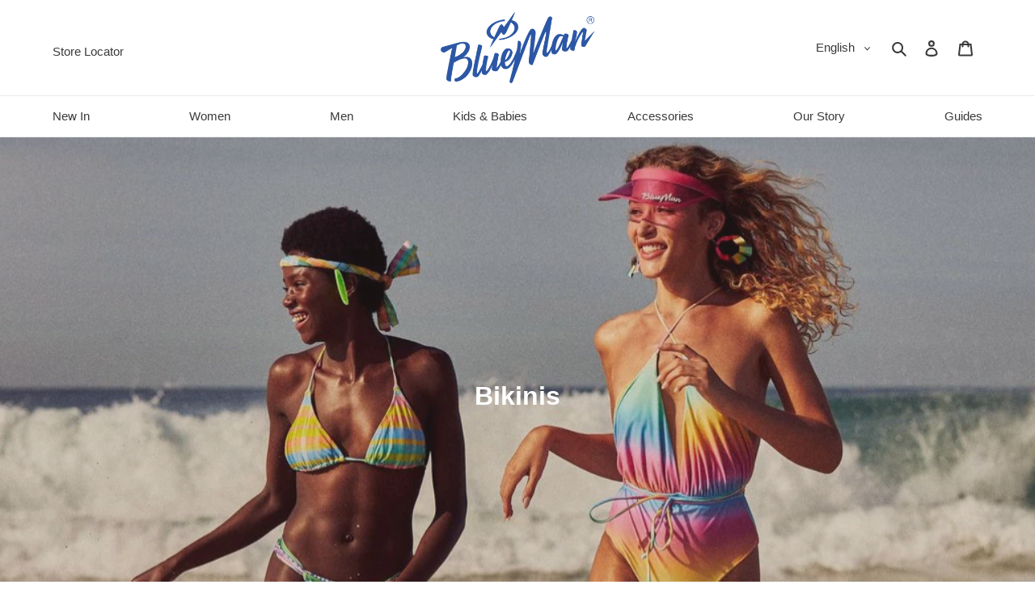

--- FILE ---
content_type: text/javascript
request_url: https://bluemanshop.com/cdn/shop/t/2/assets/theme.bbs.js?v=27254450072535766171718480744
body_size: 1029
content:
window.bbs=window.bbs||{},bbs.menu=function(){"use strict";var timer=[];function init(){var elements=document.querySelectorAll('[data-bbs-module="menu"]');for(let i=0,l=elements.length;i<l;i++)handleMenu(elements[i])}function handleMenu(element){var menuItems=element.querySelectorAll('[data-menu="item"]');for(let i=0,l=menuItems.length;i<l;i++){menuItems[i].addEventListener("mouseenter",function(event){openMenu(event,menuItems,i)}),menuItems[i].addEventListener("mouseleave",function(event){closeMenu(event,menuItems,i,350)});var link=menuItems[i].querySelector('[data-menu="link"]');link.addEventListener("touchstart",function(event){toggleMenu(event,menuItems,i,0)})}}function closeAllMenus(menuItems,index){for(let i=0,l=menuItems.length;i<l;i++)index!==i&&menuItems[i].classList.remove("menu__item--active")}function openMenu(event,menuItems,index){timer[index]&&clearTimeout(timer[index]),menuItems[index].classList.add("menu__item--active")}function closeMenu(event,menuItems,index,delay){timer[index]&&clearTimeout(timer[index]),timer[index]=setTimeout(function(){menuItems[index].classList.remove("menu__item--active")},delay)}function toggleMenu(event,menuItems,index,delay){event.preventDefault(),closeAllMenus(menuItems,index),menuItems[index].classList.contains("menu__item--active")?closeMenu(event,menuItems,index,delay):openMenu(event,menuItems,index)}return{init}}(),bbs.readmore=function(){"use strict";function init(){var elements=document.querySelectorAll('[data-bbs-module="readmore"]');for(let i=0,l=elements.length;i<l;i++)handleReadMore(elements[i])}function handleReadMore(element){var readMoreLink=element.querySelector('[data-readmore="link"]'),textTruncated=element.querySelector('[data-readmore="text-truncated"]'),textComplete=element.querySelector('[data-readmore="text-complete"]');readMoreLink.addEventListener("click",function(event){event.preventDefault(),requestAnimationFrame(function(){textTruncated.style.display="none",textComplete.style.display="block"})})}return{init}}(),bbs.viewmore=function(){"use strict";function init(){var elements=document.querySelectorAll('[data-bbs-module="viewmore"]');for(let i=0,l=elements.length;i<l;i++)handleViewMore(elements[i])}function handleViewMore(element){var viewMoreToggle=element.querySelector('[data-bbs-viewmore="toggle"]'),viewMoreContent=element.querySelector('[data-bbs-viewmore="content"]');viewMoreToggle.addEventListener("click",function(event){event.preventDefault(),requestAnimationFrame(function(){element.classList.toggle("viewmore--more"),element.classList.toggle("viewmore--less"),viewMoreContent.style.height?viewMoreContent.style.height=null:viewMoreContent.style.height=viewMoreContent.firstElementChild.offsetHeight+"px"})})}return{init}}(),bbs.load=function(){"use strict";function init(){loadModules()}function loadModules(){var modules=[],elements=document.querySelectorAll("[data-bbs-module]");for(let i=0,l=elements.length;i<l;i++){var module=elements[i].getAttribute("data-bbs-module");modules.indexOf(module)===-1&&modules.push(module)}for(let i=0,l=modules.length;i<l;i++)bbs.hasOwnProperty(modules[i])&&(bbs[modules[i]].init(),console.log("Loaded Module: bbs."+modules[i]))}return{init}}(),bbs.geoip=function(){"use strict";function getCountryCode(){var bbsGeoip=getLocalStorageBbsGeoip();return bbsGeoip!==null?bbsGeoip.country_code:""}function getContinentCode(){var bbsGeoip=getLocalStorageBbsGeoip();return bbsGeoip!==null?bbsGeoip.continent_code:""}function getLocalStorageBbsGeoip(){if(window.localStorage){var bbsGeoip=window.localStorage.getItem("bbsGeoip");if(bbsGeoip!==null)return JSON.parse(bbsGeoip)}return null}function callback(json){window.localStorage&&(getLocalStorageBbsGeoip()===null&&window.localStorage.setItem("bbsGeoip",JSON.stringify(json)),document.dispatchEvent(new CustomEvent("BBSGeoipLoaded",{detail:json})))}return{getCountryCode,getContinentCode,callback}}(),bbs.cartmsg=function(){"use strict";var loaded=!1;function init(){if(bbs.geoip.getCountryCode()!==""){var elements=document.querySelectorAll('[data-bbs-module="cartmsg"]');for(let i=0,l=elements.length;i<l;i++)handleCartMsg(elements[i]);loaded=!0}}function editTotalCart(totalCart){var elements=document.querySelectorAll('[data-bbs-module="cartmsg"]');for(let i=0,l=elements.length;i<l;i++){var content=elements[i].querySelector('[data-bbs-cartmsg="content"]');content!==null&&(content.dataset.bbsCartmsgTotalCart=totalCart),handleCartMsg(elements[i])}}function handleCartMsg(element){var content=element.querySelector('[data-bbs-cartmsg="content"]'),bbsCartmsgCountry=content.dataset.bbsCartmsgCountry.toUpperCase().split(",").map(item=>item.trim());if(bbsCartmsgCountry.includes(bbs.geoip.getCountryCode())||bbsCartmsgCountry.includes("ALL")){if(parseFloat(content.dataset.bbsCartmsgTotalCart)>=parseFloat(content.dataset.bbsCartmsgTotalMax)){element.classList.remove("active");return}if(parseFloat(content.dataset.bbsCartmsgTotalCart)>=parseFloat(content.dataset.bbsCartmsgTotal)){element.classList.add("active");return}}element.classList.remove("active")}function isloaded(){return loaded}return{init,editTotalCart,isloaded}}(),bbs.sizeguide=function(){"use strict";var loaded=!1;function init(){if(bbs.geoip.getCountryCode()!==""){var elements=document.querySelectorAll('[data-bbs-module="sizeguide"]');for(let i=0,l=elements.length;i<l;i++)handleSizeGuide(elements[i]);loaded=!0}}function handleSizeGuide(element){var elements=element.querySelectorAll("[data-change-country]");for(let i=0,l=elements.length;i<l;i++){elements[i].addEventListener("change",function(event){if(elements[i].dataset.changeCountry.includes(event.target.value)!==!1){var colspans=elements[i].querySelectorAll('[data-inches="colspan"]'),displays=elements[i].querySelectorAll('[data-inches="display"]');for(let j=0,l2=colspans.length;j<l2;j++)colspans[j].setAttribute("colspan","1");for(let j=0,l2=displays.length;j<l2;j++)displays[j].style.display="none";if(["US","GB","CA"].includes(event.target.value)){for(let j=0,l2=colspans.length;j<l2;j++)colspans[j].setAttribute("colspan","2");for(let j=0,l2=displays.length;j<l2;j++)displays[j].style.display="block"}var countries=elements[i].querySelectorAll("div[data-country]");for(let j=0,l2=countries.length;j<l2;j++)countries[j].style.display="none";var countries=elements[i].querySelectorAll('div[data-country="'+event.target.value+'"]');for(let j=0,l2=countries.length;j<l2;j++)countries[j].style.display="block"}});var selects=elements[i].querySelectorAll("select[name='country']");for(let j=0,l2=selects.length;j<l2;j++)selects[j].value=bbs.geoip.getCountryCode(),selects[j].dispatchEvent(new Event("change"))}}function isloaded(){return loaded}return{init,isloaded}}(),bbs.tool=function(){"use strict";function loadScript(src,async=!1){let script=document.createElement("script");script.src=src,script.async=async,document.body.append(script)}return{loadScript}}(),document.addEventListener("DOMContentLoaded",function(){bbs.load.init()}),document.addEventListener("BBSGeoipLoaded",function(event){bbs.cartmsg.isloaded()===!1&&bbs.cartmsg.init(),bbs.sizeguide.isloaded()===!1&&bbs.sizeguide.init(),document.addEventListener("BBSCartUpdated",function(event2){var total=theme.Currency.formatMoney(event2.detail.total_price,"{{amount}}");bbs.cartmsg.editTotalCart(total)}),document.addEventListener("shopify:section:load",function(event2){event2.detail.sectionId==="cart-template"&&bbs.cartmsg.init()})});
//# sourceMappingURL=/cdn/shop/t/2/assets/theme.bbs.js.map?v=27254450072535766171718480744


--- FILE ---
content_type: text/javascript
request_url: https://bluemanshop.com/cdn/shop/t/2/assets/theme.bbs.blueman.js?v=156901615143516428241618074478
body_size: 366
content:
window.bbs=window.bbs||{},bbs.geomodal=function(){"use strict";function init(json){const geomodal=document.querySelector("[data-geomodal]");if(geomodal===null)return;const now=new Date,storageItem=window.localStorage.getItem("bbsGeoModalOpen");if(geomodal.dataset.geomodelEdit==="false"&&storageItem){const jsonStorageItem=JSON.parse(storageItem);if(now.getTime()<jsonStorageItem.expiry)return}let shop={domain:"blueman-en.myshopify.com",titleText:"Welcome",contentText:"It seems you're in [country].",buttonText:"Go to the international store",dismissText:"No, thanks"};const shops={IT:{domain:"blueman-it.myshopify.com",titleText:"Benvenuto",contentText:"Sembra che tu sia in Italia.",buttonText:"Vai al negozio in Italia",dismissText:"No, grazie"},BR:{domain:"www.blueman.com.br",titleText:"Bem-vindo",contentText:"Parece que voc\xEA est\xE1 no Brasil.",buttonText:"Ir para a loja online brasileira",dismissText:"N\xE3o, obrigado"},ES:{domain:"blueman-es.myshopify.com",titleText:"Bienvindo",contentText:"Parece que est\xE1s en Espa\xF1a.",buttonText:"Ve a la tienda en Espa\xF1a",dismissText:"No, gracias"},FR:{domain:"blueman-fr.myshopify.com",titleText:"Bienvenue",contentText:"Il semble que vous \xEAtes en France.",buttonText:"Acc\xE9dez \xE0 la boutique en France",dismissText:"Non, merci"},PT:{domain:"blueman-pt.myshopify.com",titleText:"Bem-vindo",contentText:"Parece que voc\xEA est\xE1 em Portugal.",buttonText:"V\xE1 \xE0 loja online de Portugal",dismissText:"N\xE3o, obrigado"}};if(typeof shops[json.country_code]<"u")for(const[key,value]of Object.entries(shops[json.country_code]))value&&(shop[key]=value);if(geomodal.dataset.geomodalPermanentDomain===shop.domain&&geomodal.dataset.geomodelEdit==="false")return;shop.contentText=shop.contentText.replace("[country]",json.country),shop.buttonText=shop.buttonText.replace("[country]",json.country);const location="https://"+shop.domain+geomodal.dataset.geomodelPath,title=geomodal.querySelector("[data-geomodal-title]");title.innerHTML=shop.titleText;const content=geomodal.querySelector("[data-geomodal-content]");content.innerHTML=shop.contentText;const flag=geomodal.querySelector("[data-geomodal-flag]");flag.src=flag.dataset.src.replace("[code]",json.country_code.toLowerCase());const button=geomodal.querySelector("[data-geomodal-button]");button.innerHTML=shop.buttonText,button.addEventListener("click",function(event){event.preventDefault(),window.location=location});const dismiss=geomodal.querySelector("[data-geomodal-dismiss]");dismiss.innerHTML=shop.dismissText;const delay=parseInt(geomodal.dataset.geomodalDelay)*1e3;openModal(geomodal,delay),window.localStorage.setItem("bbsGeoModalOpen",JSON.stringify({expiry:now.getTime()+6048e5}));const close=geomodal.querySelectorAll("[data-geomodal-close]");for(let i=0,l=close.length;i<l;i++)close[i].addEventListener("click",function(event){event.preventDefault(),closeModal(geomodal)})}function openModal(element,delay){setTimeout(function(){element.classList.add("active"),setTimeout(function(){element.classList.add("opacity")},50)},delay)}function closeModal(element){element.classList.remove("opacity"),setTimeout(function(){element.classList.remove("active")},400)}return{init}}(),document.addEventListener("BBSGeoipLoaded",function(event){bbs.geomodal.init(event.detail)});
//# sourceMappingURL=/cdn/shop/t/2/assets/theme.bbs.blueman.js.map?v=156901615143516428241618074478
